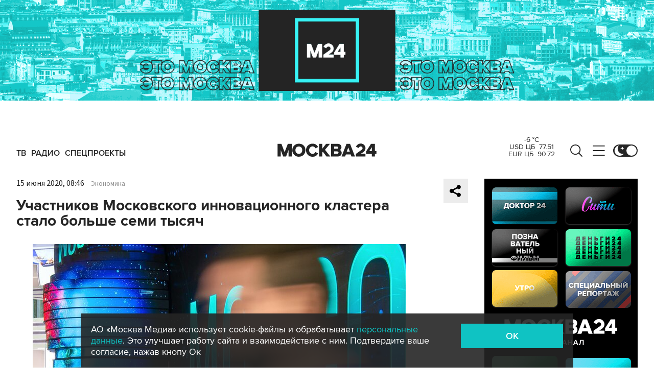

--- FILE ---
content_type: application/javascript
request_url: https://smi2.ru/counter/settings?payload=CImVAjokNzUyNTgxYmUtZWRmYy00MmQwLWEyYWQtZmMwY2ZkYzc0OGVk&cb=_callbacks____0mkoqm02r
body_size: 1510
content:
_callbacks____0mkoqm02r("[base64]");